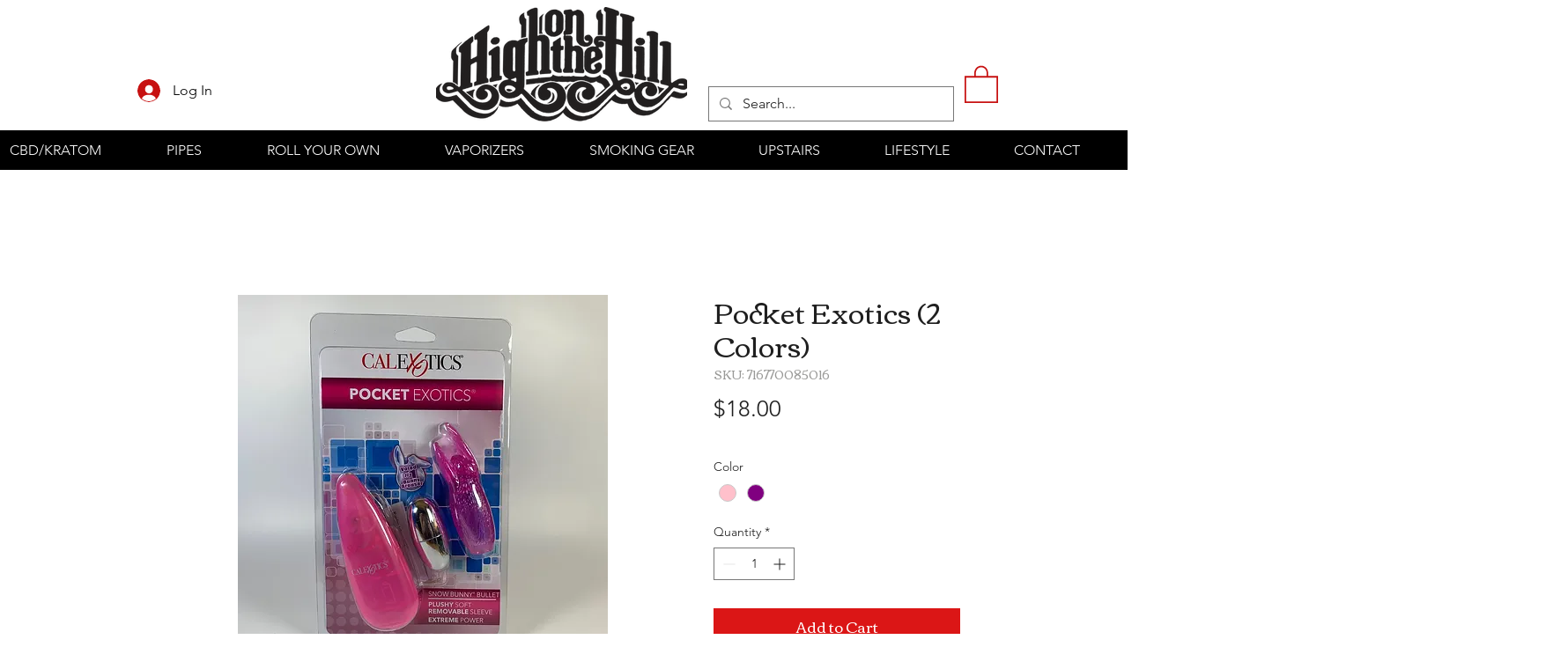

--- FILE ---
content_type: application/javascript; charset=UTF-8
request_url: https://foxy-integrations.netlify.app/foxy-wix.js
body_size: 2435
content:
var FC = FC || {};
FC.onLoad = function () {
  FC.client.on('sidecart-detach', function () {
    // Reset variants
    document
      .querySelectorAll("[data-hook='dropdown-base-text']")
      .forEach((el) => (el.innerText = 'Select'));
  });

  FC.client.on('ready.done', function () {
    foxyAddToCart();

    let previousUrl = window.location.pathname;
    const urlObserver = new MutationObserver(function () {
      if (window.location.pathname !== previousUrl) {
        previousUrl = window.location.pathname;
        foxyAddToCart();
      }
    });
    urlObserver.observe(document, { subtree: true, childList: true });

    function foxyAddToCart() {
      const buttonObserver = new MutationObserver(function (mutationsList) {
        if (mutationsList.some((mutation) => mutation.type === 'childList')) {
          // mini cart
          const minicartBtn = document.querySelector(
            "[data-hook='cart-icon-button']"
          );
          if (minicartBtn && !minicartBtn.hasAttribute('foxy-id')) {
            minicartBtn.setAttribute('foxy-id', 'mini-cart-btn');
            minicartBtn.addEventListener('click', (e) => {
              e.preventDefault();
              e.stopImmediatePropagation();
              FC.client.event('sidecart-show').trigger();
            });
          }

          const minicartQty = document.querySelector(
            '[data-hook="items-count"]'
          );
          if (minicartQty && !minicartQty.hasAttribute('data-fc-id')) {
            minicartQty.setAttribute('data-fc-id', 'minicart-quantity');
            FC.client.updateMiniCart();
          }

          const minicartLink = document.querySelector(
            `a[href="https://${FC.settings.storedomain}/cart?cart=view"]`
          );
          if (minicartLink && !minicartLink.hasAttribute('foxy-id')) {
            minicartLink.setAttribute('foxy-id', 'mini-cart-link');
            minicartLink.addEventListener('click', (e) => {
              e.preventDefault();
              e.stopImmediatePropagation();
              FC.client.event('sidecart-show').trigger();
            });
          }

          // add-to-cart button
          const wixAddBtn =
            document.querySelector("[data-hook='add-to-cart']") ||
            document.querySelector('[aria-label="Add to Cart"]') ||
            document.querySelector('[data-hook="subscribe-button"]');
          if (!!wixAddBtn && !wixAddBtn.hasAttribute('foxy-id')) {
            wixAddBtn.setAttribute('foxy-id', 'add-to-cart');
            wixAddBtn.addEventListener('click', (e) => handleAddToCart(e));
          }

          // Wix Bookings
          const wixBookingContainer = document.querySelector(
            '[data-hook="BookingCalendar-wrapper"]'
          );
          if (
            wixBookingContainer &&
            !wixBookingContainer.hasAttribute('foxy-id')
          ) {
            const wixBookingBtn = document.querySelector(
              '[data-hook="sidebar-cta"]'
            );
            if (wixBookingBtn && !wixBookingBtn.hasAttribute('foxy-id')) {
              wixBookingContainer.setAttribute('foxy-id', 'booking-container');
              wixBookingBtn.setAttribute('foxy-id', 'booking-btn');

              document
                .querySelector('[data-hook="service-details"] button')
                .click();

              wixBookingBtn.addEventListener('click', (e) => {
                e.stopPropagation();

                const name = document.querySelector(
                  '[data-hook="slot-name"]'
                )?.textContent;
                const price = document.querySelector(
                  '[data-hook="slot-plan-type"]'
                )?.textContent;
                const startDate = document.querySelector(
                  '[data-hook="slot-date-and-time"]'
                )?.textContent;
                const location = document.querySelector(
                  '[data-hook="time-slot-details-location"]'
                )?.textContent;
                const staff = document.querySelector(
                  '[data-hook="time-slot-details-staffMember"]'
                )?.textContent;
                const duration = document.querySelector(
                  '[data-hook="time-slot-details-duration-aria-label"]'
                )?.textContent;
                const slug = window.location.pathname.split('/').slice(-1)[0];

                if (
                  name &&
                  price &&
                  startDate &&
                  location &&
                  staff &&
                  duration &&
                  slug
                ) {
                  window.location.href = `https://${
                    FC.settings.storedomain
                  }/cart?name=${encodeURIComponent(
                    name
                  )}&price=${price}&Start_Date=${encodeURIComponent(
                    startDate
                  )}&Location=${encodeURIComponent(
                    location
                  )}&Staff=${encodeURIComponent(
                    staff
                  )}&Duration=${encodeURIComponent(
                    duration
                  )}&Slug=${slug}&quantity=1&quantity_max=1&url=${encodeURIComponent(
                    window.location.href
                  )}&empty=true&cart=checkout`;
                } else {
                  console.error('Foxy: Some booking info is missing');
                }
              });
            }
          }
        }
      });

      buttonObserver.observe(document.body, {
        childList: true,
        subtree: true,
      });
    }

    function handleAddToCart(e) {
      e.stopPropagation();

      const name =
        document.querySelector("[data-hook='product-title']")?.innerText ||
        document.querySelector('[aria-label="foxy-product-name"]')?.innerText;
      if (!name) {
        console.error('Foxy: cannot find product name');
        return;
      }

      let price = document
        .querySelector("[data-hook='formatted-primary-price']")
        ?.innerText.replace(/[^\d,.]/g, '');
      if (price.charAt(price.length - 3) === ',') {
        price = price.replace(/[.]/g, '').replace(/[,]/g, '.');
      }
      if (!price) {
        console.error('Foxy: cannot find product price');
        return;
      }

      const slug = window.location.pathname.split('/').slice(-1)[0];
      const quantity =
        document.querySelector(
          '[data-hook="number-input-spinner-input"], [data-hook="product-quantity-container"] input'
        )?.value || 1;
      const quantity_max =
        document.querySelector(
          '[data-hook="number-input-spinner-input"], [data-hook="product-quantity-container"] input'
        )?.max || 0;
      const code =
        document.querySelector("[data-hook='sku']")?.innerText.split(': ')[1] ||
        '';
      const image =
        document.querySelector('[data-hook="main-media-image-wrapper"] img')
          ?.src ||
        document.querySelector("[data-hook='product-image']")?.src ||
        document
          .querySelector('[data-hook="responsive-gallery-media"]')
          ?.style.backgroundImage.slice(4, -1)
          .replace(/"/g, '') ||
        '';
      const weight =
        Array.from(
          document.querySelectorAll('[data-hook="info-section-title"]')
        )
          .map((el) => el.textContent.trim())
          .find((el) => el.toLowerCase().startsWith('weight'))
          ?.match(/[\d.]+/)[0] ||
        document.querySelector('[data-foxy-product="weight"]')?.textContent ||
        0;

      // Subscriptions
      const subContainer = document.querySelector(
        '[data-hook="subscription-plans-container"]'
      );
      const subOption = subContainer?.querySelector(
        '[data-checked="true"] input'
      );
      if (subContainer && !subOption) {
        return;
      }

      let subFrequency;
      let subEndDate;

      if (subOption && subOption.ariaLabel !== 'One-time purchase') {
        const subDetails = subOption
          .closest('[data-hook="plan-item"]')
          .querySelector('[data-hook="plan-details"]').innerText;

        const match = subDetails.match(/every (\d*)\s*(\w+)/);

        const frequency = match[1] ? parseInt(match[1]) : 1;
        const unit = match[2][0];

        subFrequency = `${frequency}${unit}`;

        if (!subDetails.endsWith('until canceled')) {
          const endsIn = subDetails.split('for ')[1].match(/\b\d+\b/)[0];
          subEndDate = `${endsIn}${unit}`;
        }
      }

      const atcLink =
        `https://${FC.settings.storedomain}/cart?name=${encodeURIComponent(
          name
        )}&price=${price}&quantity=${quantity}&quantity_max=${quantity_max}&image=${encodeURIComponent(
          image
        )}&code=${encodeURIComponent(
          code
        )}&Slug=${slug}&url=${encodeURIComponent(window.location.href)}` +
        (weight ? `&weight=${weight}` : '') +
        (subFrequency ? `&sub_frequency=${subFrequency}` : '') +
        (subEndDate ? `&sub_enddate=${subEndDate}` : '');

      // Dropdown options
      const allVariantValues =
        document.querySelectorAll("[data-hook='dropdown-base-text']").length !==
        0
          ? Array.from(
              document.querySelectorAll("[data-hook='dropdown-base-text']")
            ).map((div) => encodeURIComponent(div.innerText))
          : Array.from(
              document.querySelectorAll("[data-hook='native-select']")
            ).map((select) =>
              encodeURIComponent(select.options[select.selectedIndex].text)
            );
      const allVariantName = Array.from(
        document.querySelectorAll(
          "[data-hook='options-dropdown-title'], [data-hook='dropdown-label']"
        )
      ).map((div) => encodeURIComponent(div.innerText.replace(/\*$/, '')));

      // Color option
      const colorOption = document
        .querySelector(
          '[data-hook="product-colors-title"], [data-hook="color-picker-fieldset-label"]'
        )
        ?.innerText.split(': ')
        .map((el) => encodeURIComponent(el));

      if (allVariantValues.length > 0 && !allVariantValues.includes('Select')) {
        // if there are variants and all options are selected
        let variantParams = '';

        // add color option if exists
        if (!!colorOption) {
          if (colorOption.length === 2) {
            variantParams += `&${colorOption[0]}=${colorOption[1].replace(
              '*',
              ''
            )}`;
          } else {
            return;
          }
        }

        allVariantName.forEach(
          (name, index) =>
            (variantParams += `&${name}=${allVariantValues[index]}`)
        );

        FC.client.event('cart-submit').trigger({
          data: { cart: 'add' },
          url: atcLink + variantParams,
        });
      } else if (allVariantValues.length === 0 && colorOption?.length === 2) {
        // only color options
        FC.client.event('cart-submit').trigger({
          data: { cart: 'add' },
          url:
            atcLink + `&${colorOption[0]}=${colorOption[1].replace('*', '')}`,
        });
      } else if (allVariantValues.length === 0 && !colorOption) {
        // if there are no variants or color options
        FC.client.event('cart-submit').trigger({
          data: { cart: 'add' },
          url: atcLink,
        });
      }
    }
  });
};
